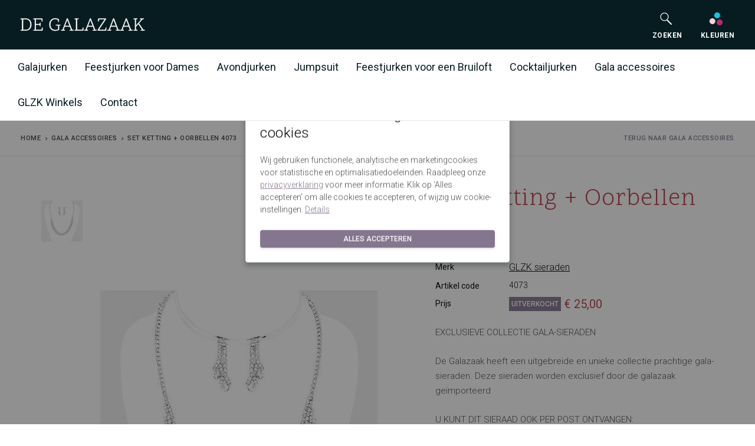

--- FILE ---
content_type: text/html; charset=UTF-8
request_url: https://www.degalazaak.nl/set-ketting-oorbellen-224501/
body_size: 13841
content:


<!DOCTYPE html>

<html lang="nl">

<head>
                    <link href="https://fonts.googleapis.com" rel="preconnect" crossorigin>
    <link href="https://fonts.gstatic.com" rel="preconnect" crossorigin>
    <link href="https://degalazaak.imigx.net" rel="preconnect" crossorigin>
    <link rel="preload" as="style" href="https://fonts.googleapis.com/css2?family=Work+Sans:wght@300;400;500;600&display=swap">
    <link rel="stylesheet" href="https://fonts.googleapis.com/css2?family=Work+Sans:wght@300;400;500;600&display=swap" media="print" onload="this.media='all'">
    <noscript><link rel="stylesheet" href="https://fonts.googleapis.com/css2?family=Work+Sans:wght@300;400;500;600&display=swap"></noscript>
    <link rel="preload" href="https://www.degalazaak.nl/fonts/MaterialIcons-Regular.woff2" type="font/woff2" as="font" crossorigin="anonymous">

    <script>
                window.CRAFT_LOCALE = "nl";
        window.CRAFT_CSRF_NAME = "CRAFT_CSRF_TOKEN"
        window.CRAFT_CSRF_PARAM = "CRAFT_CSRF_TOKEN";
        window.CRAFT_CSRF_TOKEN = "W5mesQ-JfiwYLxfA9Jnpmgrs22aJMmf6eYquAxcnOUEUTakQ7oHq5yLB68he0DBNeWRQrYDU2-lviKogsWJRqwDg2HdQFVMHJjnLIrv524A=";

        dataLayer = [];

        let runTracking = function () {
            if (window.trackingRan) {
                return;
            }

            if (window.ccc !== null && window.ccc.statistics === true) {
                dataLayer.push( {'event': 'cookieconsent_statistics'} );
            }

            if (window.ccc !== null && window.ccc.marketing === true) {
                dataLayer.push( {'event': 'cookieconsent_marketing'} );
            }

            if (window.ccc !== null && window.ccc.necessary === true) {
                dataLayer.push( {'event': 'cookieconsent_preferences'} );
            }
            window.trackingRan = true;
        };
    </script>

    <meta charset="utf-8">
    <meta name="viewport" content="width=device-width, initial-scale=1, shrink-to-fit=no">
    <link rel="icon" type="image/png" href="https://www.degalazaak.nl/favicon.ico">
<link rel="apple-touch-icon" sizes="57x57" href="https://www.degalazaak.nl/img/favicons/apple-icon-57x57.png">
<link rel="apple-touch-icon" sizes="60x60" href="https://www.degalazaak.nl/img/favicons/apple-icon-60x60.png">
<link rel="apple-touch-icon" sizes="72x72" href="https://www.degalazaak.nl/img/favicons/apple-icon-72x72.png">
<link rel="apple-touch-icon" sizes="76x76" href="https://www.degalazaak.nl/img/favicons/apple-icon-76x76.png">
<link rel="apple-touch-icon" sizes="114x114" href="https://www.degalazaak.nl/img/favicons/apple-icon-114x114.png">
<link rel="apple-touch-icon" sizes="120x120" href="https://www.degalazaak.nl/img/favicons/apple-icon-120x120.png">
<link rel="apple-touch-icon" sizes="144x144" href="https://www.degalazaak.nl/img/favicons/apple-icon-144x144.png">
<link rel="apple-touch-icon" sizes="152x152" href="https://www.degalazaak.nl/img/favicons/apple-icon-152x152.png">
<link rel="apple-touch-icon" sizes="180x180" href="https://www.degalazaak.nl/img/favicons/apple-icon-180x180.png">
<link rel="icon" type="image/png" sizes="192x192"  href="https://www.degalazaak.nl/img/favicons/android-icon-192x192.png">
<link rel="icon" type="image/png" sizes="36x36" href="https://www.degalazaak.nl/img/favicons/android-icon-36x36.png">
<link rel="icon" type="image/png" sizes="96x96" href="https://www.degalazaak.nl/img/favicons/android-icon-96x96.png">
<link rel="icon" type="image/png" sizes="48x48" href="https://www.degalazaak.nl/img/favicons/android-icon-48x48.png">
<link rel="manifest" href="https://www.degalazaak.nl/img/favicons/manifest.json">
<meta name="msapplication-config" content="https://www.degalazaak.nl/img/favicons/browserconfig.xml">
<meta name="theme-color" content="#071C21"><title>Set Ketting + Oorbellen 4073 | De Galazaak</title>
<script>dataLayer = [];
(function(w,d,s,l,i){w[l]=w[l]||[];w[l].push({'gtm.start':
new Date().getTime(),event:'gtm.js'});var f=d.getElementsByTagName(s)[0],
j=d.createElement(s),dl=l!='dataLayer'?'&l='+l:'';j.async=true;j.src=
'https://www.googletagmanager.com/gtm.js?id='+i+dl;f.parentNode.insertBefore(j,f);
})(window,document,'script','dataLayer','GTM-5PFQ3PX');
</script><meta name="generator" content="SEOmatic">
<meta name="keywords" content="gala-sieraden, galazaak, collectie, prachtige, heeft, unieke, door, geïmporteerd, exclusieve, uitgebreide, worden, exclusief, kunt, sieraad, sieraden">
<meta name="description" content="EXCLUSIEVE COLLECTIE GALA-SIERADEN  De Galazaak heeft een uitgebreide en unieke collectie prachtige gala-sieraden. Deze sieraden worden exclusief door de…">
<meta name="referrer" content="no-referrer-when-downgrade">
<meta name="robots" content="all">
<meta content="nl" property="og:locale">
<meta content="De Galazaak" property="og:site_name">
<meta content="website" property="og:type">
<meta content="https://www.degalazaak.nl/set-ketting-oorbellen-224501/" property="og:url">
<meta content="Set Ketting + Oorbellen 4073" property="og:title">
<meta content="EXCLUSIEVE COLLECTIE GALA-SIERADEN  De Galazaak heeft een uitgebreide en unieke collectie prachtige gala-sieraden. Deze sieraden worden exclusief door de…" property="og:description">
<meta content="https://static.degalazaak.nl/assets/_1200x630_crop_center-center_82_none/4073.jpg?v=1763916390" property="og:image">
<meta content="1200" property="og:image:width">
<meta content="630" property="og:image:height">
<meta content="Set Ketting + Oorbellen 4073" property="og:image:alt">
<meta content="https://nl.pinterest.com/galazaak/pins/" property="og:see_also">
<meta content="https://www.instagram.com/degalazaak/" property="og:see_also">
<meta content="https://plus.google.com/113518869980921119630" property="og:see_also">
<meta content="https://www.linkedin.com/company/9295304/" property="og:see_also">
<meta content="https://www.facebook.com/degalazaak/" property="og:see_also">
<meta name="twitter:card" content="summary_large_image">
<meta name="twitter:creator" content="@">
<meta name="twitter:title" content="Set Ketting + Oorbellen 4073">
<meta name="twitter:description" content="EXCLUSIEVE COLLECTIE GALA-SIERADEN  De Galazaak heeft een uitgebreide en unieke collectie prachtige gala-sieraden. Deze sieraden worden exclusief door de…">
<meta name="twitter:image" content="https://static.degalazaak.nl/assets/_800x418_letterbox_center-center_82_none/4073.jpg?v=1763916391">
<meta name="twitter:image:width" content="800">
<meta name="twitter:image:height" content="418">
<meta name="twitter:image:alt" content="Set Ketting + Oorbellen 4073">
<link href="https://www.degalazaak.nl/set-ketting-oorbellen-224501/" rel="canonical">
<link href="https://www.degalazaak.nl/" rel="home">
<link href="https://fonts.googleapis.com/css?family=Roboto:200,300,300i,400,500,600,700&amp;subset=latin-ext" rel="stylesheet">
<link href="https://fonts.googleapis.com/css?family=Scope+One&amp;subset=latin-ext" rel="stylesheet">
<link href="https://fonts.googleapis.com/css?family=Dancing+Script" rel="stylesheet">
<link href="https://www.degalazaak.nl/css/main.css" rel="stylesheet"></head>
<body><noscript><iframe src="https://www.googletagmanager.com/ns.html?id=GTM-5PFQ3PX"
height="0" width="0" style="display:none;visibility:hidden"></iframe></noscript>

<div id="wrapper">
    <header class="navbar">
                        
    <div class="navbar navbar-search">
        <div class="container-fluid">
            <a href="#" class="mobile-menu-toggle text-white"><i class="material-icons menu"></i></a>
            <div class="logo-mobile">
                <a href="/" class="site-logo">
                    <img src="https://www.degalazaak.nl/img/logo.svg" alt="De Galazaak">
                </a>
            </div>
            <div class="hidden-md hidden-lg">
                <nav class="main-navigation">
                    <div class="hidden-md hidden-lg navigation-toolbar">
                        <div class="container">
                            <div class="cart-btn">
                                <a href="https://www.degalazaak.nl/kleuren/">
                                    <span class="icon-svg icon-svg-small-no-margin ">
  <svg class="svg" width="24" height="24" xmlns="http://www.w3.org/2000/svg" viewBox="0 0 24 24">
    <g fill="none" fill-rule="evenodd">
        <circle cx="5.8" cy="16" r="5" fill="#F0D7D4"/>
        <circle cx="13.8" cy="6" r="5" fill="#11C8E1"/>
        <circle cx="18.1" cy="18" r="5" fill="#B22D74"/>
    </g>
</svg>

</span>                                    <span class="cart-btn-title">Kleuren</span>
                                </a>
                            </div>

                            <div class="cart-btn">
                                <a href="#" class="js-search-btn-mobile">
                                    <span class="icon-svg icon-svg-small-no-margin ">
  <svg class="svg" xmlns="http://www.w3.org/2000/svg" viewBox="0 0 24 24">
  <g fill="none" fill-rule="evenodd">
    <polygon points="0 0 24 0 24 24 0 24"/>
    <g stroke="#FFFFFF" transform="translate(3 2)">
      <circle cx="6.5" cy="6.5" r="6.5" stroke-width="1.2"/>
      <path stroke-width="2" d="M11.5 12.5l6.52 6.52" stroke-linecap="round"/>
    </g>
  </g>
</svg>

</span>                                    <span class="cart-btn-title">Zoeken</span>
                                </a>
                            </div>
                        </div>
                    </div>
                    <div class="hidden-xs hidden-sm hidden-md hidden-lg navigation-toolbar toolbar-search">
                        <form action="https://www.degalazaak.nl/c" method="GET" class="search-form" id="search-form-mobile"
                              novalidate>
                            <input
                                    type="search"
                                    class="form-control"
                                    name="q"
                                    placeholder="Zoeken"
                                                                        aria-label="Zoeken"
                                    aria-describedby="search-submit"
                            >
                            <button type="submit" id="search-submit"><i class="material-icons search"></i></button>
                        </form>
                    </div>

                                            <div class="mobile-menu level-1 hidden-md hidden-lg">
                            <div class="page-level">
                                <ul>
                                                                                                                    <li>
                                        <a href="https://www.degalazaak.nl/galajurken/" data-page="page-1892233"
                                                                                title="Galajurken"
                                         class="menu-item-has-children"                                        >
                                        Galajurken
                                        </a>
                                        </li>
                                                                                <li>
                                        <a href="https://www.degalazaak.nl/feestjurken/" data-page="page-1892251"
                                                                                title="Feestjurken voor Dames"
                                         class="menu-item-has-children"                                        >
                                        Feestjurken voor Dames
                                        </a>
                                        </li>
                                                                                <li>
                                        <a href="https://www.degalazaak.nl/avondjurken/" data-page="page-496326"
                                                                                title="Avondjurken"
                                                                                >
                                        Avondjurken
                                        </a>
                                        </li>
                                                                                <li>
                                        <a href="https://www.degalazaak.nl/jumpsuit/" data-page="page-1892265"
                                                                                title="Jumpsuit"
                                                                                >
                                        Jumpsuit
                                        </a>
                                        </li>
                                                                                <li>
                                        <a href="https://www.degalazaak.nl/feestjurken-bruiloft/" data-page="page-1892267"
                                                                                title="Feestjurken voor een Bruiloft"
                                         class="menu-item-has-children"                                        >
                                        Feestjurken voor een Bruiloft
                                        </a>
                                        </li>
                                                                                <li>
                                        <a href="https://www.degalazaak.nl/cocktailjurken/" data-page="page-1892276"
                                                                                title="Cocktailjurken"
                                         class="menu-item-has-children"                                        >
                                        Cocktailjurken
                                        </a>
                                        </li>
                                                                                <li>
                                        <a href="https://www.degalazaak.nl/gala-accessoires/" data-page="page-1892287"
                                                                                title="Gala accessoires"
                                         class="menu-item-has-children"                                        >
                                        Gala accessoires
                                        </a>
                                        </li>
                                                                                <li>
                                        <a href="https://www.degalazaak.nl/winkels/" data-page="page-496332"
                                                                                title="GLZK Winkels"
                                         class="menu-item-has-children"                                        >
                                        GLZK Winkels
                                        </a>
                                        </li>
                                                                                <li>
                                        <a href="https://www.degalazaak.nl/contact/" data-page="page-496333"
                                                                                title="Contact"
                                                                                >
                                        Contact
                                        </a>
                                        </li>
                                                                        </ul>
                            </div>
                            <div class="page-level">
                                                                                                                                                        <ul class="page-level-2" id="page-1892233">
                                                <li>
                                                    <a href="#"
                                                                                                              class="level-1-link js-mobilemenu-back"
                                                    >
                                                        Galajurken
                                                    </a>
                                                </li>
                                                <li>
                                                    <a href="https://www.degalazaak.nl/galajurken/"
                                                                                                              title="Galajurken"
                                                    >
                                                        Alle Galajurken
                                                    </a>
                                                </li>
                                                                                                    <li>
                                                        <a href="https://www.degalazaak.nl/galajurken/schoolgala-jurken/"
                                                                                                                      title="Schoolgala jurken">
                                                            Schoolgala jurken
                                                        </a>
                                                    </li>
                                                                                                    <li>
                                                        <a href="https://www.degalazaak.nl/galajurken/galajurken-met-split/"
                                                                                                                      title="Galajurken met split">
                                                            Galajurken met split
                                                        </a>
                                                    </li>
                                                                                                    <li>
                                                        <a href="https://www.degalazaak.nl/galajurken/galajurken-van-satijn/"
                                                                                                                      title="Galajurken van Satijn">
                                                            Galajurken van Satijn
                                                        </a>
                                                    </li>
                                                                                                    <li>
                                                        <a href="https://www.degalazaak.nl/galajurken/goedkope-galajurken/"
                                                                                                                      title="Budget jurken">
                                                            Budget jurken
                                                        </a>
                                                    </li>
                                                                                                    <li>
                                                        <a href="https://www.degalazaak.nl/galajurken/galajurken-grote-maat/"
                                                                                                                      title="Plus size jurken">
                                                            Plus size jurken
                                                        </a>
                                                    </li>
                                                                                                    <li>
                                                        <a href="https://www.degalazaak.nl/cocktailjurken/korte-galajurken/"
                                                                                                                      title="Korte jurk">
                                                            Korte jurk
                                                        </a>
                                                    </li>
                                                                                                    <li>
                                                        <a href="https://www.degalazaak.nl/galajurken/glitterjurken/"
                                                                                                                      title="Glitterjurk">
                                                            Glitterjurk
                                                        </a>
                                                    </li>
                                                                                                    <li>
                                                        <a href="https://www.degalazaak.nl/galajurken/kerst-galajurken/"
                                                                                                                      title="Kerstjurk">
                                                            Kerstjurk
                                                        </a>
                                                    </li>
                                                                                            </ul>
                                                                                                                                                                <ul class="page-level-2" id="page-1892251">
                                                <li>
                                                    <a href="#"
                                                                                                              class="level-1-link js-mobilemenu-back"
                                                    >
                                                        Feestjurken voor Dames
                                                    </a>
                                                </li>
                                                <li>
                                                    <a href="https://www.degalazaak.nl/feestjurken/"
                                                                                                              title="Feestjurken voor Dames"
                                                    >
                                                        Alle Feestjurken voor Dames
                                                    </a>
                                                </li>
                                                                                                    <li>
                                                        <a href="https://www.degalazaak.nl/feestjurken/sweet-16-jurken/"
                                                                                                                      title="Sweet 16">
                                                            Sweet 16
                                                        </a>
                                                    </li>
                                                                                                    <li>
                                                        <a href="https://www.degalazaak.nl/feestjurken/lange-feestjurken/"
                                                                                                                      title="Lange jurken">
                                                            Lange jurken
                                                        </a>
                                                    </li>
                                                                                                    <li>
                                                        <a href="https://www.degalazaak.nl/feestjurken/feestjurken-kort/"
                                                                                                                      title="Korte jurken">
                                                            Korte jurken
                                                        </a>
                                                    </li>
                                                                                                    <li>
                                                        <a href="https://www.degalazaak.nl/feestjurken/goedkope-feestjurken/"
                                                                                                                      title="Budget jurken">
                                                            Budget jurken
                                                        </a>
                                                    </li>
                                                                                                    <li>
                                                        <a href="https://www.degalazaak.nl/feestjurken/kerstjurken/"
                                                                                                                      title="Kerstjurken">
                                                            Kerstjurken
                                                        </a>
                                                    </li>
                                                                                                    <li>
                                                        <a href="https://www.degalazaak.nl/feestjurken/bedrijfsfeest-jurken/"
                                                                                                                      title="Bedrijfsfeest">
                                                            Bedrijfsfeest
                                                        </a>
                                                    </li>
                                                                                            </ul>
                                                                                                                                                                                                                                                                                                                        <ul class="page-level-2" id="page-1892267">
                                                <li>
                                                    <a href="#"
                                                                                                              class="level-1-link js-mobilemenu-back"
                                                    >
                                                        Feestjurken voor een Bruiloft
                                                    </a>
                                                </li>
                                                <li>
                                                    <a href="https://www.degalazaak.nl/feestjurken-bruiloft/"
                                                                                                              title="Feestjurken voor een Bruiloft"
                                                    >
                                                        Alle Feestjurken voor een Bruiloft
                                                    </a>
                                                </li>
                                                                                                    <li>
                                                        <a href="https://www.degalazaak.nl/feestjurken-bruiloft/moeder-van-de-bruid-jurken/"
                                                                                                                      title="Moeder van de bruid">
                                                            Moeder van de bruid
                                                        </a>
                                                    </li>
                                                                                                    <li>
                                                        <a href="https://www.degalazaak.nl/feestjurken-bruiloft/bruidsmeisjes-jurken/"
                                                                                                                      title="Bruidsmeisjes">
                                                            Bruidsmeisjes
                                                        </a>
                                                    </li>
                                                                                                    <li>
                                                        <a href="https://www.degalazaak.nl/feestjurken-bruiloft/cocktailjurk-bruiloft/"
                                                                                                                      title="Cocktailjurken">
                                                            Cocktailjurken
                                                        </a>
                                                    </li>
                                                                                                    <li>
                                                        <a href="https://www.degalazaak.nl/feestjurken-bruiloft/alternatieve-bruidsjurk/"
                                                                                                                      title="Alternatieve Bruidsjurken">
                                                            Alternatieve Bruidsjurken
                                                        </a>
                                                    </li>
                                                                                            </ul>
                                                                                                                                                                <ul class="page-level-2" id="page-1892276">
                                                <li>
                                                    <a href="#"
                                                                                                              class="level-1-link js-mobilemenu-back"
                                                    >
                                                        Cocktailjurken
                                                    </a>
                                                </li>
                                                <li>
                                                    <a href="https://www.degalazaak.nl/cocktailjurken/"
                                                                                                              title="Cocktailjurken"
                                                    >
                                                        Alle Cocktailjurken
                                                    </a>
                                                </li>
                                                                                                    <li>
                                                        <a href="https://www.degalazaak.nl/cocktailjurken/schoolgalajurken/"
                                                                                                                      title="Schoolgala">
                                                            Schoolgala
                                                        </a>
                                                    </li>
                                                                                                    <li>
                                                        <a href="https://www.degalazaak.nl/cocktailjurken/cocktailjurken-grote-maat/"
                                                                                                                      title="Plus size">
                                                            Plus size
                                                        </a>
                                                    </li>
                                                                                                    <li>
                                                        <a href="https://www.degalazaak.nl/cocktailjurken/little-black-dress/"
                                                                                                                      title="Little Black Dress">
                                                            Little Black Dress
                                                        </a>
                                                    </li>
                                                                                                    <li>
                                                        <a href="https://www.degalazaak.nl/cocktailjurken/goedkope-cocktailjurken/"
                                                                                                                      title="Budget">
                                                            Budget
                                                        </a>
                                                    </li>
                                                                                                    <li>
                                                        <a href="https://www.degalazaak.nl/cocktailjurken/cocktailjurken-met-bolero-jasje/"
                                                                                                                      title="Met Bolero jasje">
                                                            Met Bolero jasje
                                                        </a>
                                                    </li>
                                                                                            </ul>
                                                                                                                                                                <ul class="page-level-2" id="page-1892287">
                                                <li>
                                                    <a href="#"
                                                                                                              class="level-1-link js-mobilemenu-back"
                                                    >
                                                        Gala accessoires
                                                    </a>
                                                </li>
                                                <li>
                                                    <a href="https://www.degalazaak.nl/gala-accessoires/"
                                                                                                              title="Gala accessoires"
                                                    >
                                                        Alle Gala accessoires
                                                    </a>
                                                </li>
                                                                                                    <li>
                                                        <a href="https://www.degalazaak.nl/gala-accessoires/galaschoenen/"
                                                                                                                      title="Galaschoenen bij een Galajurk">
                                                            Galaschoenen bij een Galajurk
                                                        </a>
                                                    </li>
                                                                                                    <li>
                                                        <a href="https://www.degalazaak.nl/gala-accessoires/tasje/"
                                                                                                                      title="Galatasjes">
                                                            Galatasjes
                                                        </a>
                                                    </li>
                                                                                                    <li>
                                                        <a href="https://www.degalazaak.nl/gala-accessoires/gala-sieraden/"
                                                                                                                      title="Gala sieraden">
                                                            Gala sieraden
                                                        </a>
                                                    </li>
                                                                                                    <li>
                                                        <a href="https://www.degalazaak.nl/gala-accessoires/gala-bolero/"
                                                                                                                      title="Gala bolero">
                                                            Gala bolero
                                                        </a>
                                                    </li>
                                                                                                    <li>
                                                        <a href="https://www.degalazaak.nl/gala-accessoires/stolas/"
                                                                                                                      title="Gala stola&#039;s">
                                                            Gala stola&#039;s
                                                        </a>
                                                    </li>
                                                                                                    <li>
                                                        <a href="https://www.degalazaak.nl/gala-accessoires/shape-wear/"
                                                                                                                      title="Shape wear">
                                                            Shape wear
                                                        </a>
                                                    </li>
                                                                                                    <li>
                                                        <a href="https://www.degalazaak.nl/gala-accessoires/dameshoeden/"
                                                                                                                      title="Dameshoeden">
                                                            Dameshoeden
                                                        </a>
                                                    </li>
                                                                                            </ul>
                                                                                                                                                                <ul class="page-level-2" id="page-496332">
                                                <li>
                                                    <a href="#"
                                                                                                              class="level-1-link js-mobilemenu-back"
                                                    >
                                                        GLZK Winkels
                                                    </a>
                                                </li>
                                                <li>
                                                    <a href="https://www.degalazaak.nl/winkels/"
                                                                                                              title="GLZK Winkels"
                                                    >
                                                        Alle GLZK Winkels
                                                    </a>
                                                </li>
                                                                                                    <li>
                                                        <a href="https://www.degalazaak.nl/winkels/amersfoort/"
                                                                                                                      title="Amersfoort">
                                                            Amersfoort
                                                        </a>
                                                    </li>
                                                                                                    <li>
                                                        <a href="https://www.degalazaak.nl/winkels/nijverdal/"
                                                                                                                      title="Nijverdal">
                                                            Nijverdal
                                                        </a>
                                                    </li>
                                                                                                    <li>
                                                        <a href="https://www.degalazaak.nl/winkels/den-bosch/"
                                                                                                                      title="Den Bosch">
                                                            Den Bosch
                                                        </a>
                                                    </li>
                                                                                                    <li>
                                                        <a href="https://www.degalazaak.nl/winkels/eindhoven/"
                                                                                                                      title="Eindhoven">
                                                            Eindhoven
                                                        </a>
                                                    </li>
                                                                                                    <li>
                                                        <a href="https://www.degalazaak.nl/winkels/leusden-outlet/"
                                                                                                                      title="Leusden Outlet">
                                                            Leusden Outlet
                                                        </a>
                                                    </li>
                                                                                                    <li>
                                                        <a href="https://www.degalazaak.nl/winkels/hoofdkantoor-leusden/"
                                                                                                                      title="Hoofdkantoor Leusden">
                                                            Hoofdkantoor Leusden
                                                        </a>
                                                    </li>
                                                                                            </ul>
                                                                                                                                                                                    </div>
                        </div>
                                    </nav>
            </div>

            <div class="toolbar">
                <div class="inner">

                    <form id="search-form" style="opacity: 0" action="https://www.degalazaak.nl/c" method="GET"
                          class="search-form hidden-xs" novalidate>
                        <input
                                type="search"
                                class="form-control"
                                name="q"
                                placeholder="Zoeken"
                                                                aria-label="Zoeken"
                        >
                    </form>

                    <div class="cart-btn hidden-xs hidden-sm">
                        <a href="#" target="_blank" id="search-btn" class="js-search-btn">
                            <span class="icon-svg icon-svg-small-no-margin ">
  <svg class="svg" xmlns="http://www.w3.org/2000/svg" viewBox="0 0 24 24">
  <g fill="none" fill-rule="evenodd">
    <polygon points="0 0 24 0 24 24 0 24"/>
    <g stroke="#FFFFFF" transform="translate(3 2)">
      <circle cx="6.5" cy="6.5" r="6.5" stroke-width="1.2"/>
      <path stroke-width="2" d="M11.5 12.5l6.52 6.52" stroke-linecap="round"/>
    </g>
  </g>
</svg>

</span>                            <br/>
                            <span class="cart-btn-title">Zoeken</span>
                        </a>
                    </div>

                    <div class="cart-btn hidden-xs hidden-sm">
                        <a href="https://www.degalazaak.nl/kleuren/">
                            <i>
                                <span class="icon-svg icon-svg-small-no-margin ">
  <svg class="svg" width="24" height="24" xmlns="http://www.w3.org/2000/svg" viewBox="0 0 24 24">
    <g fill="none" fill-rule="evenodd">
        <circle cx="5.8" cy="16" r="5" fill="#F0D7D4"/>
        <circle cx="13.8" cy="6" r="5" fill="#11C8E1"/>
        <circle cx="18.1" cy="18" r="5" fill="#B22D74"/>
    </g>
</svg>

</span>                            </i>
                            <br/>
                            <span class="cart-btn-title">Kleuren</span>
                        </a>
                    </div>
                </div>
            </div>

        </div>
    </div>

    <div class="navbar navbar-main hidden-xs hidden-sm">
        <div class="container-fluid">
            <nav class="main-navigation">
                <ul class="menu hidden-xs">
                                                                                                <li class="dropdown">
                                <a href="https://www.degalazaak.nl/galajurken/"
                                                                      title="Galajurken"
                                         class="dropdown-toggle"                                >
                                    Galajurken
                                </a>
                                                                    <div class="megamenu">
                                        <div>
                                            <ul>
                                                                                                                                                    <li>
                                                        <a href="https://www.degalazaak.nl/galajurken/schoolgala-jurken/"
                                                                                                                      title="Schoolgala jurken">
                                                            Schoolgala jurken
                                                        </a>
                                                    </li>
                                                                                                    <li>
                                                        <a href="https://www.degalazaak.nl/galajurken/galajurken-met-split/"
                                                                                                                      title="Galajurken met split">
                                                            Galajurken met split
                                                        </a>
                                                    </li>
                                                                                                    <li>
                                                        <a href="https://www.degalazaak.nl/galajurken/galajurken-van-satijn/"
                                                                                                                      title="Galajurken van Satijn">
                                                            Galajurken van Satijn
                                                        </a>
                                                    </li>
                                                                                                    <li>
                                                        <a href="https://www.degalazaak.nl/galajurken/goedkope-galajurken/"
                                                                                                                      title="Budget jurken">
                                                            Budget jurken
                                                        </a>
                                                    </li>
                                                                                                    <li>
                                                        <a href="https://www.degalazaak.nl/galajurken/galajurken-grote-maat/"
                                                                                                                      title="Plus size jurken">
                                                            Plus size jurken
                                                        </a>
                                                    </li>
                                                                                                    <li>
                                                        <a href="https://www.degalazaak.nl/cocktailjurken/korte-galajurken/"
                                                                                                                      title="Korte jurk">
                                                            Korte jurk
                                                        </a>
                                                    </li>
                                                                                                    <li>
                                                        <a href="https://www.degalazaak.nl/galajurken/glitterjurken/"
                                                                                                                      title="Glitterjurk">
                                                            Glitterjurk
                                                        </a>
                                                    </li>
                                                                                                    <li>
                                                        <a href="https://www.degalazaak.nl/galajurken/kerst-galajurken/"
                                                                                                                      title="Kerstjurk">
                                                            Kerstjurk
                                                        </a>
                                                    </li>
                                                                                            </ul>
                                        </div>
                                    </div>
                                                            </li>
                                                    <li class="dropdown">
                                <a href="https://www.degalazaak.nl/feestjurken/"
                                                                      title="Feestjurken voor Dames"
                                         class="dropdown-toggle"                                >
                                    Feestjurken voor Dames
                                </a>
                                                                    <div class="megamenu">
                                        <div>
                                            <ul>
                                                                                                                                                    <li>
                                                        <a href="https://www.degalazaak.nl/feestjurken/sweet-16-jurken/"
                                                                                                                      title="Sweet 16">
                                                            Sweet 16
                                                        </a>
                                                    </li>
                                                                                                    <li>
                                                        <a href="https://www.degalazaak.nl/feestjurken/lange-feestjurken/"
                                                                                                                      title="Lange jurken">
                                                            Lange jurken
                                                        </a>
                                                    </li>
                                                                                                    <li>
                                                        <a href="https://www.degalazaak.nl/feestjurken/feestjurken-kort/"
                                                                                                                      title="Korte jurken">
                                                            Korte jurken
                                                        </a>
                                                    </li>
                                                                                                    <li>
                                                        <a href="https://www.degalazaak.nl/feestjurken/goedkope-feestjurken/"
                                                                                                                      title="Budget jurken">
                                                            Budget jurken
                                                        </a>
                                                    </li>
                                                                                                    <li>
                                                        <a href="https://www.degalazaak.nl/feestjurken/kerstjurken/"
                                                                                                                      title="Kerstjurken">
                                                            Kerstjurken
                                                        </a>
                                                    </li>
                                                                                                    <li>
                                                        <a href="https://www.degalazaak.nl/feestjurken/bedrijfsfeest-jurken/"
                                                                                                                      title="Bedrijfsfeest">
                                                            Bedrijfsfeest
                                                        </a>
                                                    </li>
                                                                                            </ul>
                                        </div>
                                    </div>
                                                            </li>
                                                    <li>
                                <a href="https://www.degalazaak.nl/avondjurken/"
                                                                      title="Avondjurken"
                                                                        >
                                    Avondjurken
                                </a>
                                                            </li>
                                                    <li>
                                <a href="https://www.degalazaak.nl/jumpsuit/"
                                                                      title="Jumpsuit"
                                                                        >
                                    Jumpsuit
                                </a>
                                                            </li>
                                                    <li class="dropdown">
                                <a href="https://www.degalazaak.nl/feestjurken-bruiloft/"
                                                                      title="Feestjurken voor een Bruiloft"
                                         class="dropdown-toggle"                                >
                                    Feestjurken voor een Bruiloft
                                </a>
                                                                    <div class="megamenu">
                                        <div>
                                            <ul>
                                                                                                                                                    <li>
                                                        <a href="https://www.degalazaak.nl/feestjurken-bruiloft/moeder-van-de-bruid-jurken/"
                                                                                                                      title="Moeder van de bruid">
                                                            Moeder van de bruid
                                                        </a>
                                                    </li>
                                                                                                    <li>
                                                        <a href="https://www.degalazaak.nl/feestjurken-bruiloft/bruidsmeisjes-jurken/"
                                                                                                                      title="Bruidsmeisjes">
                                                            Bruidsmeisjes
                                                        </a>
                                                    </li>
                                                                                                    <li>
                                                        <a href="https://www.degalazaak.nl/feestjurken-bruiloft/cocktailjurk-bruiloft/"
                                                                                                                      title="Cocktailjurken">
                                                            Cocktailjurken
                                                        </a>
                                                    </li>
                                                                                                    <li>
                                                        <a href="https://www.degalazaak.nl/feestjurken-bruiloft/alternatieve-bruidsjurk/"
                                                                                                                      title="Alternatieve Bruidsjurken">
                                                            Alternatieve Bruidsjurken
                                                        </a>
                                                    </li>
                                                                                            </ul>
                                        </div>
                                    </div>
                                                            </li>
                                                    <li class="dropdown">
                                <a href="https://www.degalazaak.nl/cocktailjurken/"
                                                                      title="Cocktailjurken"
                                         class="dropdown-toggle"                                >
                                    Cocktailjurken
                                </a>
                                                                    <div class="megamenu">
                                        <div>
                                            <ul>
                                                                                                                                                    <li>
                                                        <a href="https://www.degalazaak.nl/cocktailjurken/schoolgalajurken/"
                                                                                                                      title="Schoolgala">
                                                            Schoolgala
                                                        </a>
                                                    </li>
                                                                                                    <li>
                                                        <a href="https://www.degalazaak.nl/cocktailjurken/cocktailjurken-grote-maat/"
                                                                                                                      title="Plus size">
                                                            Plus size
                                                        </a>
                                                    </li>
                                                                                                    <li>
                                                        <a href="https://www.degalazaak.nl/cocktailjurken/little-black-dress/"
                                                                                                                      title="Little Black Dress">
                                                            Little Black Dress
                                                        </a>
                                                    </li>
                                                                                                    <li>
                                                        <a href="https://www.degalazaak.nl/cocktailjurken/goedkope-cocktailjurken/"
                                                                                                                      title="Budget">
                                                            Budget
                                                        </a>
                                                    </li>
                                                                                                    <li>
                                                        <a href="https://www.degalazaak.nl/cocktailjurken/cocktailjurken-met-bolero-jasje/"
                                                                                                                      title="Met Bolero jasje">
                                                            Met Bolero jasje
                                                        </a>
                                                    </li>
                                                                                            </ul>
                                        </div>
                                    </div>
                                                            </li>
                                                    <li class="dropdown">
                                <a href="https://www.degalazaak.nl/gala-accessoires/"
                                                                      title="Gala accessoires"
                                         class="dropdown-toggle"                                >
                                    Gala accessoires
                                </a>
                                                                    <div class="megamenu">
                                        <div>
                                            <ul>
                                                                                                                                                    <li>
                                                        <a href="https://www.degalazaak.nl/gala-accessoires/galaschoenen/"
                                                                                                                      title="Galaschoenen bij een Galajurk">
                                                            Galaschoenen bij een Galajurk
                                                        </a>
                                                    </li>
                                                                                                    <li>
                                                        <a href="https://www.degalazaak.nl/gala-accessoires/tasje/"
                                                                                                                      title="Galatasjes">
                                                            Galatasjes
                                                        </a>
                                                    </li>
                                                                                                    <li>
                                                        <a href="https://www.degalazaak.nl/gala-accessoires/gala-sieraden/"
                                                                                                                      title="Gala sieraden">
                                                            Gala sieraden
                                                        </a>
                                                    </li>
                                                                                                    <li>
                                                        <a href="https://www.degalazaak.nl/gala-accessoires/gala-bolero/"
                                                                                                                      title="Gala bolero">
                                                            Gala bolero
                                                        </a>
                                                    </li>
                                                                                                    <li>
                                                        <a href="https://www.degalazaak.nl/gala-accessoires/stolas/"
                                                                                                                      title="Gala stola&#039;s">
                                                            Gala stola&#039;s
                                                        </a>
                                                    </li>
                                                                                                    <li>
                                                        <a href="https://www.degalazaak.nl/gala-accessoires/shape-wear/"
                                                                                                                      title="Shape wear">
                                                            Shape wear
                                                        </a>
                                                    </li>
                                                                                                    <li>
                                                        <a href="https://www.degalazaak.nl/gala-accessoires/dameshoeden/"
                                                                                                                      title="Dameshoeden">
                                                            Dameshoeden
                                                        </a>
                                                    </li>
                                                                                            </ul>
                                        </div>
                                    </div>
                                                            </li>
                                                    <li class="dropdown">
                                <a href="https://www.degalazaak.nl/winkels/"
                                                                      title="GLZK Winkels"
                                         class="dropdown-toggle"                                >
                                    GLZK Winkels
                                </a>
                                                                    <div class="megamenu">
                                        <div>
                                            <ul>
                                                                                                                                                    <li>
                                                        <a href="https://www.degalazaak.nl/winkels/amersfoort/"
                                                                                                                      title="Amersfoort">
                                                            Amersfoort
                                                        </a>
                                                    </li>
                                                                                                    <li>
                                                        <a href="https://www.degalazaak.nl/winkels/nijverdal/"
                                                                                                                      title="Nijverdal">
                                                            Nijverdal
                                                        </a>
                                                    </li>
                                                                                                    <li>
                                                        <a href="https://www.degalazaak.nl/winkels/den-bosch/"
                                                                                                                      title="Den Bosch">
                                                            Den Bosch
                                                        </a>
                                                    </li>
                                                                                                    <li>
                                                        <a href="https://www.degalazaak.nl/winkels/eindhoven/"
                                                                                                                      title="Eindhoven">
                                                            Eindhoven
                                                        </a>
                                                    </li>
                                                                                                    <li>
                                                        <a href="https://www.degalazaak.nl/winkels/leusden-outlet/"
                                                                                                                      title="Leusden Outlet">
                                                            Leusden Outlet
                                                        </a>
                                                    </li>
                                                                                                    <li>
                                                        <a href="https://www.degalazaak.nl/winkels/hoofdkantoor-leusden/"
                                                                                                                      title="Hoofdkantoor Leusden">
                                                            Hoofdkantoor Leusden
                                                        </a>
                                                    </li>
                                                                                            </ul>
                                        </div>
                                    </div>
                                                            </li>
                                                    <li>
                                <a href="https://www.degalazaak.nl/contact/"
                                                                      title="Contact"
                                                                        >
                                    Contact
                                </a>
                                                            </li>
                                                            </ul>
            </nav>
        </div>
    </div>
</header>


    <main id="main">
            

        

<div class="breadcrumbs">
    <div class="container-fluid">
        <div class="row">
            <div class="col-sm-8">
                <div class="breadcrumbs-wrapper hidden-xs">
                    <div class="breadcrumb">
                        <a href="https://www.degalazaak.nl/"><span>Home</span></a>
                        <i class="material-icons keyboard_arrow_right"></i>
                                                    <a href="https://www.degalazaak.nl/gala-accessoires/"><span>Gala accessoires</span></a>
                            <i class="material-icons keyboard_arrow_right"></i>
                        
                        
                        <span>Set Ketting + Oorbellen  4073</span>
                    </div>
                </div>
            </div>

                            <div class="col-sm-4 text-right">
                    <a href="https://www.degalazaak.nl/gala-accessoires/" class="back-to">
                        Terug naar
                                                    Gala accessoires
                                            </a>
                </div>
            
                    </div>
    </div>
</div>
    <div class="container padding-top-2x">
        <div class="row">
            <div class="col-md-6 product-gallery-preview-fix">
                <aside class="sidebar sidebar-right hidden-sm hidden-md hidden-lg">
                    <span class="sidebar-close js-sidebar-close">
                        <i class="material-icons close"></i>
                    </span>
                    <div class="text-sm text-neutralGrey text-center padding-bottom-2x">Bekijk hier de volgende producten</div>
                </aside>
                <div class="sidebar-overlay js-sidebar-close"></div>
                <button class="sidebar-button hidden">Sidebar</button>
                    <section class="fw-section">
        <div class="slick-product-gallery">
            <div class="product-gallery-thumblist hidden-xs hidden-sm hidden-md">
                                                                                
                        <div class="slick-slide active">
                            <a href="https://www.degalazaak.nl/set-ketting-oorbellen-224501/#preview1" class="preview-link">
                                <img src="https://galazaak.imgix.net/assets/4073.jpg?auto=compress%2Cformat&amp;fit=clip&amp;q=60&amp;w=70&amp;s=f774e4fd23d48a863193b964a4840091"
                                     srcset="https://galazaak.imgix.net/assets/4073.jpg?auto=compress%2Cformat&amp;fit=clip&amp;q=60&amp;w=140&amp;s=32e5267c77afb3e47f21e5f053d396f4 2x"
                                     width="70"                                      height="124"
                                     alt="Product"
                                     loading="lazy"
                                >
                            </a>
                        </div>
                                                </div>
            <div class="product-gallery-preview slick-slider">
                                                                                                                                <div id="preview1"                             class="zoom">
                            <img src="https://galazaak.imgix.net/assets/4073.jpg?auto=compress%2Cformat&amp;fit=clip&amp;q=60&amp;w=470&amp;s=0c2f0d336bcdd8f1b4949c75fcd75f24"
                                 srcset="https://galazaak.imgix.net/assets/4073.jpg?auto=compress%2Cformat&amp;fit=clip&amp;q=60&amp;w=940&amp;s=7d42a07844506fc2c28353d88e3d575b 2x"
                                 data-src="https://galazaak.imgix.net/assets/4073.jpg?auto=compress&amp;fit=clip&amp;fm=jpg&amp;q=60&amp;w=1880&amp;s=690eae1c51a840351739830c83631396"
                                 data-srcset="https://galazaak.imgix.net/assets/4073.jpg?auto=compress&amp;fit=clip&amp;fm=jpg&amp;q=60&amp;w=3760&amp;s=a96624a8a072ef459ff359c00958e922 2x"
                                 width="940"
                                 height="1660"
                                 alt="Set Ketting + Oorbellen  4073 - GLZK sieraden"
                                 fetchpriority="high"
                                 class="gallery-item"
                            >
                            <a href="#" class="zoom-toggle text-gray hidden"><i class="material-icons close"></i></a>
                        </div>
                                                </div>
        </div>

        <div class="product-gallery-thumblist-horizontal hidden-lg">
                                                                                    <div class="slick-slide active">
                        <a href="/set-ketting-oorbellen-224501/#preview1" class="preview-link">
                            <img src="https://galazaak.imgix.net/assets/4073.jpg?auto=compress%2Cformat&amp;fit=clip&amp;h=65&amp;q=60&amp;s=bcdf97b1bc015a83733f22d737c53e7b"
                                 srcset="https://galazaak.imgix.net/assets/4073.jpg?auto=compress%2Cformat&amp;fit=clip&amp;h=130&amp;q=60&amp;s=e153b3c28409cc85ecc6388384e464b6 2x"
                                 width="37"                                  height="65"
                                 alt="Product"
                            >
                        </a>
                    </div>
                
                    </div>
    </section>

                            </div>
            <div class="col-md-push-1 col-md-5 product-gallery-thumblist-fix">
                <section class="fw-section">
    <div class="product-info text-center">
        <h1 class="h2 space-bottom-half">Set Ketting + Oorbellen  4073</h1>

        
                                    <div class="row padding-bottom-half">
                    <div class="col-xs-3 product-description">Merk</div>
                    <div class="col-xs-9">
                        <a data-href="#brand-details" class="text-black product-brand-details">
                            GLZK sieraden
                        </a>
                    </div>
                </div>
                        <div class="row padding-bottom-half">
                <div class="col-xs-3 product-description">Artikel code</div>
                <div class="col-xs-9">4073</div>
            </div>
                    
        <div class="row padding-bottom">
            <div class="col-xs-3 product-description">
                Prijs
            </div>
            <div class="col-xs-9">
                <div class="price product-price-details">
                                            <span class="product-label product-label-soldOut">Uitverkocht</span>
                                                            
                    <span class="price">
                                                <span class="new-price">€ 25,00</span>
                    </span>
                </div>
            </div>
        </div>

                                    <div class="text-sm text-neutralGrey"><p>EXCLUSIEVE COLLECTIE GALA-SIERADEN</p>
<p>De Galazaak heeft een uitgebreide en unieke collectie prachtige gala-sieraden. Deze sieraden worden exclusief door de galazaak geïmporteerd</p>
<p>U KUNT DIT SIERAAD OOK PER POST ONTVANGEN:</p></div>
                                    <hr>
                                    
        
        <ul class="product-detail-links">
            <li class="product-detail-link product-detail-visit-shop"><h3><a href="https://www.degalazaak.nl/winkels/">Bezoek onze winkels</a></h3></li>
                    </ul>
        <hr/>
        <h5 class="product-fav-text">
            Ook interessant:
        </h5>
        <ul class="product-detail-links">
                                                                                                                                                    <li class="product-detail-link product-detail-galajurken">
                    <h3>
                        <a href="https://www.degalazaak.nl/galajurken/">Galajurken</a>
                    </h3>
                </li>
                                        <li class="product-detail-link product-detail-shoes">
                    <h3>
                        <a href="https://www.degalazaak.nl/gala-accessoires/galaschoenen/">Galaschoenen bij een Galajurk</a>
                    </h3>
                </li>
                                            </ul>
        <hr/>

        <h3>Deel via social</h3>
        <div class="social-bar">
                <a href="https://www.facebook.com/degalazaak/" target="_blank"
       class="shared-link sb-facebook"
       data-toggle="tooltip"
       data-placement="top"
       title="Facebook">
        <span class="icon-svg icon-svg-medium-no-margin ">
  <svg class="svg" xmlns="http://www.w3.org/2000/svg" viewBox="0 0 48 48">
  <g fill="none" fill-rule="evenodd">
    <circle cx="24" cy="24" r="24" fill="#071C21"/>
    <path fill="#FFFFFF" d="M29.77 13.29c-.33-.05-1.47-.15-2.8-.15-2.77 0-4.67 1.7-4.67 4.8v2.68h-3.13v3.63h3.13v9.32h3.75v-9.32h3.12l.48-3.63h-3.6V18.3c0-1.04.29-1.77 1.8-1.77h1.92V13.3z"/>
  </g>
</svg>

</span>    </a>
    <a href="https://www.pinterest.com/galazaak/" target="_blank"
       class="shared-link sb-pinterest"
       data-toggle="tooltip"
       data-placement="top"
       title="Pinterest">
        <span class="icon-svg icon-svg-medium-no-margin ">
  <svg class="svg" xmlns="http://www.w3.org/2000/svg" viewBox="0 0 48 48">
  <g fill="none" fill-rule="evenodd">
    <circle cx="24" cy="24" r="24" fill="#071C21"/>
    <path fill="#FFFFFF" d="M16 20.47c0 1.61.64 3.96 2.4 4.48.06.02.14.04.2.04.4 0 .64-1.13.64-1.45 0-.38-.97-1.19-.97-2.77 0-3.3 2.5-5.63 5.75-5.63 2.78 0 4.85 1.59 4.85 4.5 0 2.17-.88 6.25-3.7 6.25-1.02 0-1.89-.74-1.89-1.8 0-1.54 1.08-3.04 1.08-4.64 0-.97-.55-1.75-1.58-1.75-1.4 0-2.26 1.57-2.26 2.8 0 .7.08 1.46.4 2.08-.57 2.43-1.73 6.06-1.73 8.56 0 .77.11 1.54.19 2.3l.1.13.18-.06c2.06-2.82 1.99-3.38 2.92-7.07.5.96 1.8 1.47 2.84 1.47 4.34 0 6.3-4.23 6.3-8.05 0-4.07-3.52-6.72-7.37-6.72-4.2 0-8.35 2.8-8.35 7.33z"/>
  </g>
</svg>

</span>    </a>
    <a href="https://www.instagram.com/degalazaak/" target="_blank"
       class="shared-link sb-instagram"
       data-toggle="tooltip"
       data-placement="top"
       title="Instagram">
        <span class="icon-svg icon-svg-medium-no-margin ">
  <svg class="svg" xmlns="http://www.w3.org/2000/svg" viewBox="0 0 48 48">
  <g fill="none" fill-rule="evenodd">
    <circle cx="24" cy="24" r="24" fill="#071C21"/>
    <path fill="#FFFFFF" d="M27.64 24.14a3.15 3.15 0 0 0-6.28 0 3.15 3.15 0 0 0 6.28 0zm1.7 0a4.83 4.83 0 1 1-9.66.02 4.83 4.83 0 0 1 9.66-.02zm1.32-5.03c0 .63-.5 1.13-1.13 1.13-.62 0-1.13-.5-1.13-1.13 0-.63.5-1.13 1.13-1.13.63 0 1.13.5 1.13 1.13zm-6.16-2.7c-1.37 0-4.32-.11-5.56.38-.43.17-.75.38-1.08.71-.33.33-.54.65-.71 1.08-.5 1.24-.38 4.19-.38 5.56 0 1.38-.11 4.32.38 5.56.17.43.38.75.7 1.08.34.34.66.54 1.09.72 1.24.49 4.19.38 5.56.38 1.38 0 4.32.1 5.56-.38.43-.18.75-.38 1.08-.72.33-.33.54-.65.71-1.08.5-1.24.38-4.18.38-5.56 0-1.37.11-4.32-.38-5.56a3.01 3.01 0 0 0-.7-1.08 3.01 3.01 0 0 0-1.09-.71c-1.24-.5-4.18-.38-5.56-.38zm9.43 7.73c0 1.3.01 2.6-.06 3.9-.08 1.5-.42 2.84-1.53 3.95-1.1 1.1-2.44 1.45-3.95 1.52-1.3.07-2.59.06-3.89.06-1.3 0-2.59.01-3.9-.06-1.5-.07-2.84-.42-3.94-1.52-1.11-1.1-1.45-2.45-1.53-3.96-.07-1.3-.06-2.59-.06-3.89 0-1.3-.01-2.59.06-3.89.08-1.5.42-2.85 1.53-3.95 1.1-1.1 2.44-1.45 3.95-1.52 1.3-.08 2.59-.07 3.89-.07 1.3 0 2.59 0 3.9.07 1.5.07 2.84.41 3.94 1.52 1.11 1.1 1.45 2.44 1.53 3.95.07 1.3.06 2.6.06 3.9z"/>
  </g>
</svg>

</span>    </a>
    <a href="https://youtube.com/@degalazaakbv?feature=shared" target="_blank"
       class="shared-link sb-youtube"
       data-toggle="tooltip"
       data-placement="top"
       title="YouTube">
        <span class="icon-svg icon-svg-medium-no-margin ">
  <svg class="svg" xmlns="http://www.w3.org/2000/svg" viewBox="0 0 48 48">
  <g fill="none" fill-rule="evenodd">
    <circle cx="24" cy="24" r="24" fill="#071C21"/>
    <path fill="#FFFFFF" d="M 35.411 18.333 C 35.139 17.301 34.33 16.491 33.307 16.217 C 31.451 15.716 24.017 15.716 24.017 15.716 C 24.017 15.716 16.575 15.716 14.719 16.217 C 13.696 16.491 12.887 17.301 12.615 18.333 C 12.12 20.202 12.12 24.095 12.12 24.095 C 12.12 24.095 12.12 27.989 12.615 29.858 C 12.887 30.89 13.696 31.664 14.719 31.939 C 16.575 32.44 24.017 32.44 24.017 32.44 C 24.017 32.44 31.451 32.44 33.307 31.939 C 34.33 31.664 35.139 30.885 35.411 29.858 C 35.906 27.989 35.906 24.095 35.906 24.095 C 35.906 24.095 35.906 20.202 35.411 18.333 Z M 21.583 27.632 L 21.583 20.559 L 27.796 24.095 L 21.583 27.632 Z"/>
  </g>
</svg>

</span>    </a>
    <a href="https://www.tiktok.com/@degalazaak" target="_blank"
       class="shared-link sb-tiktok"
       data-toggle="tooltip"
       data-placement="top"
       title="TikTok">
        <span class="icon-svg icon-svg-medium-no-margin ">
  <svg class="svg" xmlns="http://www.w3.org/2000/svg" viewBox="0 0 48 48">
  <g fill="none" fill-rule="evenodd">
    <circle cx="24" cy="24" r="24" fill="#071C21"/>
    <path fill="#FFFFFF" d="M 34.655 21.404 C 32.752 21.407 30.895 20.814 29.349 19.705 L 29.349 27.432 C 29.347 32.842 23.49 36.22 18.806 33.514 C 14.123 30.809 14.125 24.047 18.81 21.344 C 20.165 20.563 21.741 20.255 23.29 20.471 L 23.29 24.356 C 20.922 23.61 18.636 25.708 19.174 28.129 C 19.712 30.552 22.671 31.484 24.501 29.806 C 25.166 29.197 25.545 28.334 25.545 27.432 L 25.545 12.333 L 29.349 12.333 C 29.346 12.655 29.373 12.976 29.43 13.293 C 29.698 14.719 30.54 15.972 31.76 16.759 C 32.618 17.326 33.625 17.627 34.655 17.627 L 34.655 21.404 Z"/>
  </g>
</svg>


</span>    </a>

                    </div>
        <hr>
    </div>
</section>                            </div>
        </div>
    </div>
    
    <section class="container padding-top-3x padding-bottom xs-no-padding-bottom xs-no-padding-top">
        <div class="row features no-gutters">
                                        <div class="col-sm-4">
                    <div class="feature text-center">
                        <div class="feature-icon">
                            <span class="icon-svg icon-svg-small ">
  <svg class="svg" xmlns="http://www.w3.org/2000/svg" viewBox="0 0 24 24">
  <g fill="none" fill-rule="evenodd">
    <polygon points="0 0 24 0 24 24 0 24"/>
    <polyline stroke="#051E24" stroke-width="1.2" points="5 15 10 21 21 3" stroke-linecap="round" stroke-linejoin="round"/>
  </g>
</svg>

</span>                        </div>
                        <h4 class="feature-title">GLZK Sinds 2009</h4>
                        <p class="feature-text">Speciaalzaak Feestelijke Jurken</p>
                    </div>
                </div>
                            <div class="col-sm-4">
                    <div class="feature text-center">
                        <div class="feature-icon">
                            <span class="icon-svg icon-svg-small ">
  <svg class="svg" xmlns="http://www.w3.org/2000/svg" viewBox="0 0 24 24">
  <g fill="none" fill-rule="evenodd">
    <polygon points="0 0 24 0 24 24 0 24"/>
    <polyline stroke="#051E24" stroke-width="1.2" points="5 15 10 21 21 3" stroke-linecap="round" stroke-linejoin="round"/>
  </g>
</svg>

</span>                        </div>
                        <h4 class="feature-title">Gevarieerde GLZK-collectie!</h4>
                        <p class="feature-text">De Grootste collectie Feestelijke Jurken</p>
                    </div>
                </div>
                            <div class="col-sm-4">
                    <div class="feature text-center">
                        <div class="feature-icon">
                            <span class="icon-svg icon-svg-small ">
  <svg class="svg" xmlns="http://www.w3.org/2000/svg" viewBox="0 0 24 24">
  <g fill="none" fill-rule="evenodd">
    <polygon points="0 0 24 0 24 24 0 24"/>
    <polyline stroke="#051E24" stroke-width="1.2" points="5 15 10 21 21 3" stroke-linecap="round" stroke-linejoin="round"/>
  </g>
</svg>

</span>                        </div>
                        <h4 class="feature-title">GLZK makkelijk te bereiken!</h4>
                        <p class="feature-text">Grote winkels in Nijverdal, Amersfoort, Den Bosch en Eindhoven</p>
                    </div>
                </div>
                    </div>
    </section>
                        <a name="brand-details"></a>
    <div class="container product-brand space-bottom">
        <div class="flex row no-gutters-xs">
                                                                                                                                                                                            <div class="flex col-xs-6 col-sm-3">
                    <div class="product-brand-img bg-deepGrey bg-stretch">
                        <span data-srcset="https://galazaak.imgix.net/assets/4073.jpg?auto=compress%2Cformat&amp;fit=clip&amp;h=450&amp;q=60&amp;s=6e04d1205a1f4ff38d2604aee15ff5d8, https://galazaak.imgix.net/assets/4073.jpg?auto=compress%2Cformat&amp;fit=clip&amp;h=900&amp;q=60&amp;s=126c4193ac8efe803ec1cb1a25a49a20 2x"
                              data-position="50% 0%"></span>
                        <span data-srcset="https://galazaak.imgix.net/assets/4073.jpg?auto=compress%2Cformat&amp;fit=clip&amp;h=450&amp;q=60&amp;s=6e04d1205a1f4ff38d2604aee15ff5d8, https://galazaak.imgix.net/assets/4073.jpg?auto=compress%2Cformat&amp;fit=clip&amp;h=900&amp;q=60&amp;s=126c4193ac8efe803ec1cb1a25a49a20 2x"
                              data-media="(max-width: 1199px)"></span>
                        <span data-srcset="https://galazaak.imgix.net/assets/4073.jpg?auto=compress%2Cformat&amp;fit=clip&amp;h=565&amp;q=60&amp;s=a594b49d67aba0f389ef2c6f3b9b536f, https://galazaak.imgix.net/assets/4073.jpg?auto=compress%2Cformat&amp;fit=clip&amp;h=1130&amp;q=60&amp;s=5d135d187b8f7816fd7c1bb6a81c68d2 2x"
                              data-media="(max-width: 991px)"></span>
                        <span data-srcset="https://galazaak.imgix.net/assets/4073.jpg?auto=compress%2Cformat&amp;crop=focalpoint&amp;fit=crop&amp;fp-x=0.5&amp;fp-y=0&amp;h=253&amp;q=60&amp;w=354&amp;s=31486ff25f5f23b9c997eb1855b2a724, https://galazaak.imgix.net/assets/4073.jpg?auto=compress%2Cformat&amp;crop=focalpoint&amp;fit=crop&amp;fp-x=0.5&amp;fp-y=0&amp;h=506&amp;q=60&amp;w=354&amp;s=e9d013050bbe47c21e081b5027d7b4f6 2x"
                              data-media="(max-width: 767px)"></span>
                        <span data-srcset="https://galazaak.imgix.net/assets/4073.jpg?auto=compress%2Cformat&amp;crop=focalpoint&amp;fit=crop&amp;fp-x=0.5&amp;fp-y=0&amp;h=253&amp;q=60&amp;w=258&amp;s=8fdd921e250c37c819f88fe435032116, https://galazaak.imgix.net/assets/4073.jpg?auto=compress%2Cformat&amp;crop=focalpoint&amp;fit=crop&amp;fp-x=0.5&amp;fp-y=0&amp;h=506&amp;q=60&amp;w=516&amp;s=a47f95f2b34ff43370b00b78ed51590c 2x"
                              data-media="(max-width: 575px)"></span>
                    </div>
                </div>
                        <div class="flex col-xs-6 col-sm-3 col-sm-push-6">
                            </div>
                            <div class="flex col-xs-12 col-sm-6 col-sm-pull-3">
                    <div class="bg-softerGreen product-brand-text">
                                                    <h2>GLZK sieraden</h2>
                                                <p><strong>GLZK</strong> is de merknaam van de Galazaak. Dit merk betekent dat de producten speciaal voor de Galazaak geselecteerd en geïmporteerd worden en nergens anders verkrijgbaar zijn. Daarbij letten wij op de juiste prijs/kwaliteit verhouding: wat heb je over voor een sieraad dat wel mooi moet zijn maar je niet dagelijks gaat dragen? Dat speciaal voor galajurken gemaakt is? GLZK-sieraden biedt de uitkomst. Zeer betaalbaar en toch van uitstekende kwaliteit.  </p>
                    </div>
                </div>
                    </div>
    </div>

    
    
<div class="blocks">
                </div>    <section class="container padding-bottom-2x">
    </section>

    </main>

    <footer>
            <div class="footer footer-blocks">
            <div class="column">
                <h3 class="footer-title">Over Galazaak</h3>
                <div class="footer-content">
                    <ul><li>
            <a href="https://www.degalazaak.nl/winkels/" title="GLZK Winkels">GLZK Winkels</a>
        </li><li>
            <a href="https://www.degalazaak.nl/over-ons/" title="Over ons">Over ons</a>
        </li><li>
            <a href="https://www.degalazaak.nl/veelgestelde-vragen/" title="Q &amp; A">Q &amp; A</a>
        </li><li>
            <a href="https://www.degalazaak.nl/algemene-voorwaarden/" title="Algemene voorwaarden">Algemene voorwaarden</a>
        </li><li>
            <a href="https://www.degalazaak.nl/privacy-policy/" title="Privacy policy">Privacy policy</a>
        </li><li>
            <a href="https://www.degalazaak.nl/disclaimer/" title="Disclaimer">Disclaimer</a>
        </li><li>
            <a href="https://www.degalazaak.nl/contact/" title="Contact">Contact</a>
        </li><li>
            <a href="https://www.degalazaak.nl/product-archief/" title="Product Archief">Product Archief</a>
        </li></ul>
                </div>
            </div>
            <div class="column">
                <h3 class="footer-title">Klanten zeggen</h3>
                <div class="footer-content footer-testimonial">
                    <div class="testimonial">Fantastisch geholpen!!! Geen idee watvoor jurk me nou eigenlijk zou staan, maar is uiteindelijk een perfecte keuze geworden. Dankzij 1 van de medewerksters ( een wat oudere vrouw). Ze heeft mij super fijn geholpen en het hele plaatje afgemaakt met schoenen, tasje en bolero. Prijs is ook prima. Ze hebben mooie jurken in alle maten. Zou zeker aanraden om daar heen te gaan.</div>
                    <div class="bubble"></div>
                </div>
                <div class="footer-content testimonial-author">Wendy</div>
            </div>
            <div class="column">
                <h3 class="footer-title">See/Like/Share</h3>
                <div class="social-bar text-center">
                        <a href="https://www.facebook.com/degalazaak/" target="_blank"
       class=" sb-facebook"
       data-toggle="tooltip"
       data-placement="top"
       title="Facebook">
        <span class="icon-svg icon-svg-medium-no-margin ">
  <svg class="svg" xmlns="http://www.w3.org/2000/svg" viewBox="0 0 48 48">
  <g fill="none" fill-rule="evenodd">
    <circle cx="24" cy="24" r="24" fill="#071C21"/>
    <path fill="#FFFFFF" d="M29.77 13.29c-.33-.05-1.47-.15-2.8-.15-2.77 0-4.67 1.7-4.67 4.8v2.68h-3.13v3.63h3.13v9.32h3.75v-9.32h3.12l.48-3.63h-3.6V18.3c0-1.04.29-1.77 1.8-1.77h1.92V13.3z"/>
  </g>
</svg>

</span>    </a>
    <a href="https://www.pinterest.com/galazaak/" target="_blank"
       class=" sb-pinterest"
       data-toggle="tooltip"
       data-placement="top"
       title="Pinterest">
        <span class="icon-svg icon-svg-medium-no-margin ">
  <svg class="svg" xmlns="http://www.w3.org/2000/svg" viewBox="0 0 48 48">
  <g fill="none" fill-rule="evenodd">
    <circle cx="24" cy="24" r="24" fill="#071C21"/>
    <path fill="#FFFFFF" d="M16 20.47c0 1.61.64 3.96 2.4 4.48.06.02.14.04.2.04.4 0 .64-1.13.64-1.45 0-.38-.97-1.19-.97-2.77 0-3.3 2.5-5.63 5.75-5.63 2.78 0 4.85 1.59 4.85 4.5 0 2.17-.88 6.25-3.7 6.25-1.02 0-1.89-.74-1.89-1.8 0-1.54 1.08-3.04 1.08-4.64 0-.97-.55-1.75-1.58-1.75-1.4 0-2.26 1.57-2.26 2.8 0 .7.08 1.46.4 2.08-.57 2.43-1.73 6.06-1.73 8.56 0 .77.11 1.54.19 2.3l.1.13.18-.06c2.06-2.82 1.99-3.38 2.92-7.07.5.96 1.8 1.47 2.84 1.47 4.34 0 6.3-4.23 6.3-8.05 0-4.07-3.52-6.72-7.37-6.72-4.2 0-8.35 2.8-8.35 7.33z"/>
  </g>
</svg>

</span>    </a>
    <a href="https://www.instagram.com/degalazaak/" target="_blank"
       class=" sb-instagram"
       data-toggle="tooltip"
       data-placement="top"
       title="Instagram">
        <span class="icon-svg icon-svg-medium-no-margin ">
  <svg class="svg" xmlns="http://www.w3.org/2000/svg" viewBox="0 0 48 48">
  <g fill="none" fill-rule="evenodd">
    <circle cx="24" cy="24" r="24" fill="#071C21"/>
    <path fill="#FFFFFF" d="M27.64 24.14a3.15 3.15 0 0 0-6.28 0 3.15 3.15 0 0 0 6.28 0zm1.7 0a4.83 4.83 0 1 1-9.66.02 4.83 4.83 0 0 1 9.66-.02zm1.32-5.03c0 .63-.5 1.13-1.13 1.13-.62 0-1.13-.5-1.13-1.13 0-.63.5-1.13 1.13-1.13.63 0 1.13.5 1.13 1.13zm-6.16-2.7c-1.37 0-4.32-.11-5.56.38-.43.17-.75.38-1.08.71-.33.33-.54.65-.71 1.08-.5 1.24-.38 4.19-.38 5.56 0 1.38-.11 4.32.38 5.56.17.43.38.75.7 1.08.34.34.66.54 1.09.72 1.24.49 4.19.38 5.56.38 1.38 0 4.32.1 5.56-.38.43-.18.75-.38 1.08-.72.33-.33.54-.65.71-1.08.5-1.24.38-4.18.38-5.56 0-1.37.11-4.32-.38-5.56a3.01 3.01 0 0 0-.7-1.08 3.01 3.01 0 0 0-1.09-.71c-1.24-.5-4.18-.38-5.56-.38zm9.43 7.73c0 1.3.01 2.6-.06 3.9-.08 1.5-.42 2.84-1.53 3.95-1.1 1.1-2.44 1.45-3.95 1.52-1.3.07-2.59.06-3.89.06-1.3 0-2.59.01-3.9-.06-1.5-.07-2.84-.42-3.94-1.52-1.11-1.1-1.45-2.45-1.53-3.96-.07-1.3-.06-2.59-.06-3.89 0-1.3-.01-2.59.06-3.89.08-1.5.42-2.85 1.53-3.95 1.1-1.1 2.44-1.45 3.95-1.52 1.3-.08 2.59-.07 3.89-.07 1.3 0 2.59 0 3.9.07 1.5.07 2.84.41 3.94 1.52 1.11 1.1 1.45 2.44 1.53 3.95.07 1.3.06 2.6.06 3.9z"/>
  </g>
</svg>

</span>    </a>
    <a href="https://youtube.com/@degalazaakbv?feature=shared" target="_blank"
       class=" sb-youtube"
       data-toggle="tooltip"
       data-placement="top"
       title="YouTube">
        <span class="icon-svg icon-svg-medium-no-margin ">
  <svg class="svg" xmlns="http://www.w3.org/2000/svg" viewBox="0 0 48 48">
  <g fill="none" fill-rule="evenodd">
    <circle cx="24" cy="24" r="24" fill="#071C21"/>
    <path fill="#FFFFFF" d="M 35.411 18.333 C 35.139 17.301 34.33 16.491 33.307 16.217 C 31.451 15.716 24.017 15.716 24.017 15.716 C 24.017 15.716 16.575 15.716 14.719 16.217 C 13.696 16.491 12.887 17.301 12.615 18.333 C 12.12 20.202 12.12 24.095 12.12 24.095 C 12.12 24.095 12.12 27.989 12.615 29.858 C 12.887 30.89 13.696 31.664 14.719 31.939 C 16.575 32.44 24.017 32.44 24.017 32.44 C 24.017 32.44 31.451 32.44 33.307 31.939 C 34.33 31.664 35.139 30.885 35.411 29.858 C 35.906 27.989 35.906 24.095 35.906 24.095 C 35.906 24.095 35.906 20.202 35.411 18.333 Z M 21.583 27.632 L 21.583 20.559 L 27.796 24.095 L 21.583 27.632 Z"/>
  </g>
</svg>

</span>    </a>
    <a href="https://www.tiktok.com/@degalazaak" target="_blank"
       class=" sb-tiktok"
       data-toggle="tooltip"
       data-placement="top"
       title="TikTok">
        <span class="icon-svg icon-svg-medium-no-margin ">
  <svg class="svg" xmlns="http://www.w3.org/2000/svg" viewBox="0 0 48 48">
  <g fill="none" fill-rule="evenodd">
    <circle cx="24" cy="24" r="24" fill="#071C21"/>
    <path fill="#FFFFFF" d="M 34.655 21.404 C 32.752 21.407 30.895 20.814 29.349 19.705 L 29.349 27.432 C 29.347 32.842 23.49 36.22 18.806 33.514 C 14.123 30.809 14.125 24.047 18.81 21.344 C 20.165 20.563 21.741 20.255 23.29 20.471 L 23.29 24.356 C 20.922 23.61 18.636 25.708 19.174 28.129 C 19.712 30.552 22.671 31.484 24.501 29.806 C 25.166 29.197 25.545 28.334 25.545 27.432 L 25.545 12.333 L 29.349 12.333 C 29.346 12.655 29.373 12.976 29.43 13.293 C 29.698 14.719 30.54 15.972 31.76 16.759 C 32.618 17.326 33.625 17.627 34.655 17.627 L 34.655 21.404 Z"/>
  </g>
</svg>


</span>    </a>

                </div>
                <div class="footer-content">
                    Iets moois gezien? Deel het!
                </div>
            </div>
        </div>

        <div class="footer footer-favorites">
            <div class="column">
                <div class="container">
                    <h3 class="footer-title">Favorieten van dit moment</h3>
                    <div class="footer-content footer-pages">
                        <ul><li>
            <a href="https://www.degalazaak.nl/galajurken/schoolgala-jurken/" title="Schoolgala jurken">Schoolgala jurken</a>
        </li><li>
            <a href="https://www.degalazaak.nl/feestjurken-bruiloft/moeder-van-de-bruid-jurken/" title="Moeder van de bruid jurken">Moeder van de bruid jurken</a>
        </li><li>
            <a href="https://www.degalazaak.nl/feestjurken-bruiloft/bruidsmeisjes-jurken/" title="Bruidsmeisjes jurken">Bruidsmeisjes jurken</a>
        </li><li>
            <a href="https://www.degalazaak.nl/galajurken/" title="Galajurken">Galajurken</a>
        </li><li>
            <a href="https://www.degalazaak.nl/cocktailjurken/" title="Cocktailjurken">Cocktailjurken</a>
        </li><li>
            <a href="https://www.degalazaak.nl/feestjurken/" title="Feestjurken voor Dames">Feestjurken voor Dames</a>
        </li></ul>
                    </div>
                </div>
            </div>
        </div>

        <div class="footer footer-dark">
            <div class="column">
                <div class="container">
                    <h3 class="footer-title">Onze klanten komen o.a. uit</h3>
                    <div class="footer-content footer-pages">
                        <ul><li>
            <a href="https://www.degalazaak.nl/galajurken-amersfoort/" title="Amersfoort">Amersfoort</a>
        </li><li>
            <a href="https://www.degalazaak.nl/galajurken-amsterdam/" title="Amsterdam">Amsterdam</a>
        </li><li>
            <a href="https://www.degalazaak.nl/galajurken-rotterdam/" title="Rotterdam">Rotterdam</a>
        </li><li>
            <a href="https://www.degalazaak.nl/galajurken-den-haag/" title="Den Haag">Den Haag</a>
        </li><li>
            <a href="https://www.degalazaak.nl/galajurken-arnhem/" title="Arnhem">Arnhem</a>
        </li><li>
            <a href="https://www.degalazaak.nl/galajurken-almere/" title="Almere">Almere</a>
        </li><li>
            <a href="https://www.degalazaak.nl/galajurken-antwerpen/" title="Antwerpen">Antwerpen</a>
        </li><li>
            <a href="https://www.degalazaak.nl/galajurken-apeldoorn/" title="Apeldoorn">Apeldoorn</a>
        </li><li>
            <a href="https://www.degalazaak.nl/galajurken-barneveld/" title="Barneveld">Barneveld</a>
        </li><li>
            <a href="https://www.degalazaak.nl/galajurken-breda/" title="Breda">Breda</a>
        </li><li>
            <a href="https://www.degalazaak.nl/galajurken-bussum/" title="Bussum">Bussum</a>
        </li><li>
            <a href="https://www.degalazaak.nl/galajurken-en-cocktailjurken-den-bosch/" title="Den Bosch">Den Bosch</a>
        </li><li>
            <a href="https://www.degalazaak.nl/galajurken-en-cocktailjurken-deurne/" title="Deurne">Deurne</a>
        </li><li>
            <a href="https://www.degalazaak.nl/galajurken-enschede/" title="Enschede">Enschede</a>
        </li><li>
            <a href="https://www.degalazaak.nl/galajurken-en-feestjurken-geldrop/" title="Geldrop">Geldrop</a>
        </li><li>
            <a href="https://www.degalazaak.nl/galajurken-hengelo/" title="Heerlen">Heerlen</a>
        </li><li>
            <a href="https://www.degalazaak.nl/galajurken-hilversum/" title="Hilversum">Hilversum</a>
        </li><li>
            <a href="https://www.degalazaak.nl/galajurken-leiden/" title="Leiden">Leiden</a>
        </li><li>
            <a href="https://www.degalazaak.nl/galajurken-lelystad/" title="Lelystad">Lelystad</a>
        </li><li>
            <a href="https://www.degalazaak.nl/galajurken-en-feestjurken-maastricht/" title="Maastricht">Maastricht</a>
        </li><li>
            <a href="https://www.degalazaak.nl/galajurken-en-feestjurken-roermond/" title="Roermond">Roermond</a>
        </li><li>
            <a href="https://www.degalazaak.nl/galajurken-tilburg/" title="Tilburg">Tilburg</a>
        </li><li>
            <a href="https://www.degalazaak.nl/galakleedjes-turnhout/" title="Turnhout">Turnhout</a>
        </li><li>
            <a href="https://www.degalazaak.nl/galajurken-utrecht/" title="Utrecht">Utrecht</a>
        </li><li>
            <a href="https://www.degalazaak.nl/galajurken-en-feestjurken-venlo/" title="Venlo">Venlo</a>
        </li><li>
            <a href="https://www.degalazaak.nl/galajurken-zwolle/" title="Zwolle">Zwolle</a>
        </li></ul>
                    </div>
                </div>
            </div>
        </div>
    </footer>

<div class="subfooter copyright">

    <div class="container-fluid">
        <a href="https://white.nl/nl/craft-cms/?utm_source=.degalazaak.nl/&utm_medium=backlink"
           title="Craft CMS website ontwikkeld door WHITE Digital Agency" target="_blank" rel="noopener noreferrer">A Craft CMS website by WHITE</a>
    </div>

</div>

<div id='toTop'>
    <span class="icon-svg icon-svg-medium-no-margin ">
  <svg class="svg" xmlns="http://www.w3.org/2000/svg" viewBox="0 0 48 48">
  <g fill="none" fill-rule="evenodd">
    <path stroke="#FFFFFF" stroke-width=".8" d="M22.55 32.03C17.4 27.36 14 24.28 14 20.5c0-3.08 2.42-5.5 5.5-5.5 1.74 0 3.41.81 4.5 2.09A5.99 5.99 0 0 1 28.5 15c3.08 0 5.5 2.42 5.5 5.5 0 3.78-3.4 6.86-8.55 11.54L24 33.35l-1.45-1.32z" stroke-linecap="round" stroke-linejoin="round"/>
    <path fill="#FFFFFF" d="M21 23.96c.24-.72 1.22-1.1 2.95-1.14v-.73c0-.69.23-1.38.7-2.09.15 1.15.23 2.1.25 2.82.84.02 1.91.08 3.2.18-.69.5-1.45.74-2.26.74h-.92c-.01.85-.1 1.52-.24 2-.15.48-.43.74-.84.79.1-.78.15-1.7.15-2.79-1 0-2 .07-2.99.22z"/>
    <circle cx="24" cy="24" r="24" fill="#857690"/>
    <g transform="rotate(180 18 18)">
      <polygon points="0 0 24 0 24 24 0 24"/>
      <polyline stroke="#FFFFFF" stroke-width="1.2" points="4 10 12 16 20 10" stroke-linecap="round" stroke-linejoin="round"/>
    </g>
  </g>
</svg>

</span></div>
    <section id="elc-cookie-consent-container"tabindex="1" role="dialog" >
    <div id="elc-cookie-consent"
         class="elc-small">
        <form id="elc-cookie-consent-form" action=""
              data-url="https://www.degalazaak.nl/index.php?p=actions/cookie-consent/consent/update" data-refresh=false
              data-show="https://www.degalazaak.nl/cookie-consent/show/"
              method="post" accept-charset="UTF-8">
            <input type="hidden" name="action" value="cookie-consent/consent/update">
            <input type="hidden" name="site_id" value="1">
                        <input type="hidden" name="CRAFT_CSRF_TOKEN" value="W5mesQ-JfiwYLxfA9Jnpmgrs22aJMmf6eYquAxcnOUEUTakQ7oHq5yLB68he0DBNeWRQrYDU2-lviKogsWJRqwDg2HdQFVMHJjnLIrv524A=">
            <header class="elc-header">
                <p class="h3 elc-primary-heading">Deze website maakt gebruik van cookies</p>
                <p class="elc-header-description">
                    Wij gebruiken functionele, analytische en marketingcookies voor statistische en optimalisatiedoeleinden. Raadpleeg onze <a class="elc-text-link" href="/privacy-policy" target="_blank">privacyverklaring</a> voor meer informatie. Klik op ‘Alles accepteren’ om alle cookies te accepteren, of wijzig uw cookie-instellingen.
                    <a href="#" id="elc-detail-link" class="elc-text-link">Details</a>
                </p>
            </header>
            <div id="elc-cookie-consent-settings" class="elc-hide-when-small">
                                    <div class="elc-cookie-group">
                        <div class="custom-control custom-checkbox">
                            <label class="custom-control-label elc-cookie-name checkbox" for="elc-checkbox-1">
                                <input type="checkbox" id="elc-checkbox-1" class="custom-control-input"
                                       name="group-necessary" disabled="disabled" checked>
                                <span>Functionele cookies</span>
                                <span class="elc-cookie-description">
                                    Functionele of strikt essentiële cookies zorgen ervoor dat bepaalde functies op onze website correct werken.
                                </span>
                            </label>
                        </div>
                    </div>
                                    <div class="elc-cookie-group">
                        <div class="custom-control custom-checkbox">
                            <label class="custom-control-label elc-cookie-name checkbox" for="elc-checkbox-2">
                                <input type="checkbox" id="elc-checkbox-2" class="custom-control-input"
                                       name="group-statistics" disabled="disabled" checked>
                                <span>Analytische cookies</span>
                                <span class="elc-cookie-description">
                                    Met de hulp van derden gebruiken we analytische cookies om gebruiksstatistieken van de website te verzamelen. Door dit gebruik te meten, kunnen we onze website blijven verbeteren ten behoeve van onze bezoekers.
                                </span>
                            </label>
                        </div>
                    </div>
                                    <div class="elc-cookie-group">
                        <div class="custom-control custom-checkbox">
                            <label class="custom-control-label elc-cookie-name checkbox" for="elc-checkbox-3">
                                <input type="checkbox" id="elc-checkbox-3" class="custom-control-input"
                                       name="group-marketing" checked>
                                <span>Marketing cookies</span>
                                <span class="elc-cookie-description">
                                    Een derde partij installeert marketingcookies namens ons om het commerciële gebruik van onze website te analyseren. Via deze dienst krijgen we bedrijfsnamen en fysieke adressen op basis van de IP-adressen van onze bezoekers. De IP-adressen in kwestie worden niet aan ons doorgegeven.
                                </span>
                            </label>
                        </div>
                    </div>
                            </div>

            <a href="#" id="elc-hide-detail-link" class="elc-text-link">Verberg details</a>
            <div class="button-container">
                                    <button id="elc-accept-link" class="elc-button elc-secondary-button-link"
                            type="submit">Opslaan</button>
                    <button id="elc-accept-all-link" class="elc-button elc-button-link"
                            type="submit">Alles accepteren</button>
                            </div>
        </form>
    </div>
</section>
    <div id="elc-cookie-tab" class="elc-hidden">
        <a href="#" id="elc-tab-link">COOKIES</a>
    </div>
</div>
<script type="application/ld+json">{"@context":"https://schema.org","@graph":[{"@type":"IndividualProduct","description":"EXCLUSIEVE COLLECTIE GALA-SIERADEN  De Galazaak heeft een uitgebreide en unieke collectie prachtige gala-sieraden. Deze sieraden worden exclusief door de galazaak geïmporteerd  U KUNT DIT SIERAAD OOK PER POST ONTVANGEN:","image":{"@type":"ImageObject","url":"https://static.degalazaak.nl/assets/_1200x630_letterbox_center-center_82_none/4073.jpg?v=1763916389"},"mainEntityOfPage":"https://www.degalazaak.nl/set-ketting-oorbellen-224501/","name":"Set Ketting + Oorbellen 4073","offers":{"@type":"Offer","availability":"http://schema.org/OutOfStock","offeredBy":{"@id":"#identity"},"price":"25.00","priceCurrency":"EUR","seller":{"@id":"#identity"},"url":"https://www.degalazaak.nl/set-ketting-oorbellen-224501/"},"sku":"100045296","url":"https://www.degalazaak.nl/set-ketting-oorbellen-224501/"},{"@id":"#identity","@type":"ClothingStore","address":{"@type":"PostalAddress","addressCountry":"Netherlands","addressLocality":"Leusden","postalCode":"3831 KE","streetAddress":"Bedrijfsweg 2"},"description":"Galajurk, cocktailjurk, feestjurk of trouwjurk nodig? Stop met zoeken! Je hebt de plek met de mooiste galajurken, de hipste cocktailjurken, adembenemende trouwjurken en heel veel andere feestjurken en galaschoenen gevonden.","email":"backoffice@degalazaak.nl","foundingDate":"2009-11-30","geo":{"@type":"GeoCoordinates","latitude":"52.114097","longitude":"5.422311"},"image":{"@type":"ImageObject","height":"800","url":"https://static.degalazaak.nl/assets/logo-GLZK_180515_165913.jpg?v=1526396354","width":"800"},"logo":{"@type":"ImageObject","height":"60","url":"https://static.degalazaak.nl/assets/_600x60_fit_center-center_82_none/219233/logo-GLZK_180515_165913.png?v=1763635649","width":"60"},"name":"De Galazaak","priceRange":"$$","sameAs":["https://www.facebook.com/degalazaak/","https://www.linkedin.com/company/9295304/","https://plus.google.com/113518869980921119630","https://www.instagram.com/degalazaak/","https://nl.pinterest.com/galazaak/pins/"],"telephone":"+333030752"},{"@id":"#creator","@type":"Organization"},{"@type":"BreadcrumbList","description":"Breadcrumbs list","itemListElement":[{"@type":"ListItem","item":"https://www.degalazaak.nl/","name":"De Galazaak: Specialist in Feestelijke GalaJurken","position":1},{"@type":"ListItem","item":"https://www.degalazaak.nl/set-ketting-oorbellen-224501/","name":"Set Ketting + Oorbellen  4073","position":2}],"name":"Breadcrumbs"}]}</script><script src="https://www.degalazaak.nl/cpresources/d38d136b/jquery.js?v=1763626165"></script>
<script src="https://www.degalazaak.nl/cpresources/d1faf4d8/js/algoliasearch.js?v=1763460598"></script>
<script src="https://www.degalazaak.nl/cpresources/d1faf4d8/js/algoliasearch.helper.js?v=1763460598"></script>
<script src="https://www.degalazaak.nl/cpresources/d1faf4d8/js/hogan.min.js?v=1763460598"></script>
<script src="https://www.degalazaak.nl/cpresources/d1faf4d8/js/algoliaplus.js?v=1763460598"></script>
<script src="https://www.degalazaak.nl/js/jquery.main.js"></script>
<script>$('body').on('click', '.dropdown-toggle', function (e) {
        e.preventDefault()
    }).on('mousedown', '.dropdown', function (e) {
        var _d = $(e.target).closest('.dropdown');
        var anchor = $(e.target).closest(".dropdown-toggle");
        if (_d.hasClass('open')) {
            anchor.on('click', function (e) {
                window.location = anchor.attr('href')
            })
        }
    }).on('mouseenter mouseleave', '.dropdown', function (e) {
        var _d = $(e.target).closest('.dropdown');
        setTimeout(function () {
            _d[_d.is(':hover') ? 'addClass' : 'removeClass']('open');
        }, 125);
    });
var classname = document.getElementsByClassName("preview-link");
        for (var i = 0; i < classname.length; i++) {
            classname[i].addEventListener('click', function (e) {
                e.preventDefault();
            });
        }

        $(document).ready(function () {
            $('.product-gallery-preview').slick({
                slidesToShow: 1,
                slidesToScroll: 1,
                arrows: false,
                fade: true,
                swipe: false,
                asNavFor: '.product-gallery-thumblist'
            });
            $('.product-gallery-thumblist').slick({
                swipe: false,
                arrows: false,
                slidesToShow: 1,
                slidesToScroll: 1,
                vertical: true,
                asNavFor: '.product-gallery-preview',
                dots: false,
                centerMode: false,
                focusOnSelect: true,
                width: '70px'
            });
            $('.product-gallery-thumblist-horizontal').slick({
                infinite: true,
                swipe: false,
                dots: false,
                focusOnSelect: true,
                asNavFor: '.product-gallery-preview',
                slidesToShow: 5,
                slidesToScroll: 1,
                responsive: [
                    {
                        breakpoint: 480,
                        settings: {
                            slidesToShow: 3,
                            slidesToScroll: 1
                        }
                    }
                ]
            });
        });
var pathname = encodeURI(window.location);
        var image = encodeURI("https://static.degalazaak.nl/assets/4073.jpg?v=1536995740");
        var title = encodeURI("Set Ketting + Oorbellen  4073 kopen?");
        var href;
        $('.shared-link').each(function (e) {
            switch (true) {
                case ($(this).hasClass('sb-facebook')):
                    href = 'https://www.facebook.com/sharer/sharer.php?u=' + pathname;
                    break;
                case ($(this).hasClass('sb-twitter')):
                    href = 'https://twitter.com/share?url=' + pathname + '&text=' + title;
                    break;
                case ($(this).hasClass('sb-instagram')):
                    href = $(this).href;
                    break;
                case ($(this).hasClass('sb-pinterest')):
                    href = 'https://pinterest.com/pin/create/button/?url=' + pathname + '&media=' + image + '&description=' + title;
                    break;
            }
            $(this).attr('href', href);
        });
function scrollToAnchor(aid) {
            var aTag = $("a[name='" + aid + "']");
            $('html,body').animate({scrollTop: aTag.offset().top - 50}, 'slow');
        }

        $("a[data-href='#brand-details']").click(function (e) {
            e.preventDefault();
            scrollToAnchor('brand-details');
        });</script><script defer src="https://static.cloudflareinsights.com/beacon.min.js/vcd15cbe7772f49c399c6a5babf22c1241717689176015" integrity="sha512-ZpsOmlRQV6y907TI0dKBHq9Md29nnaEIPlkf84rnaERnq6zvWvPUqr2ft8M1aS28oN72PdrCzSjY4U6VaAw1EQ==" data-cf-beacon='{"version":"2024.11.0","token":"0f5fe72f1424428484034cc2461eaf51","r":1,"server_timing":{"name":{"cfCacheStatus":true,"cfEdge":true,"cfExtPri":true,"cfL4":true,"cfOrigin":true,"cfSpeedBrain":true},"location_startswith":null}}' crossorigin="anonymous"></script>
</body>
</html>


--- FILE ---
content_type: image/svg+xml
request_url: https://www.degalazaak.nl/img/bubble.svg
body_size: -245
content:
<svg xmlns="http://www.w3.org/2000/svg" viewBox="0 0 30 20">
  <polygon fill="#FAF5F0" fill-rule="evenodd" points="100 230 130 250 125 230" transform="translate(-100 -230)"/>
</svg>
